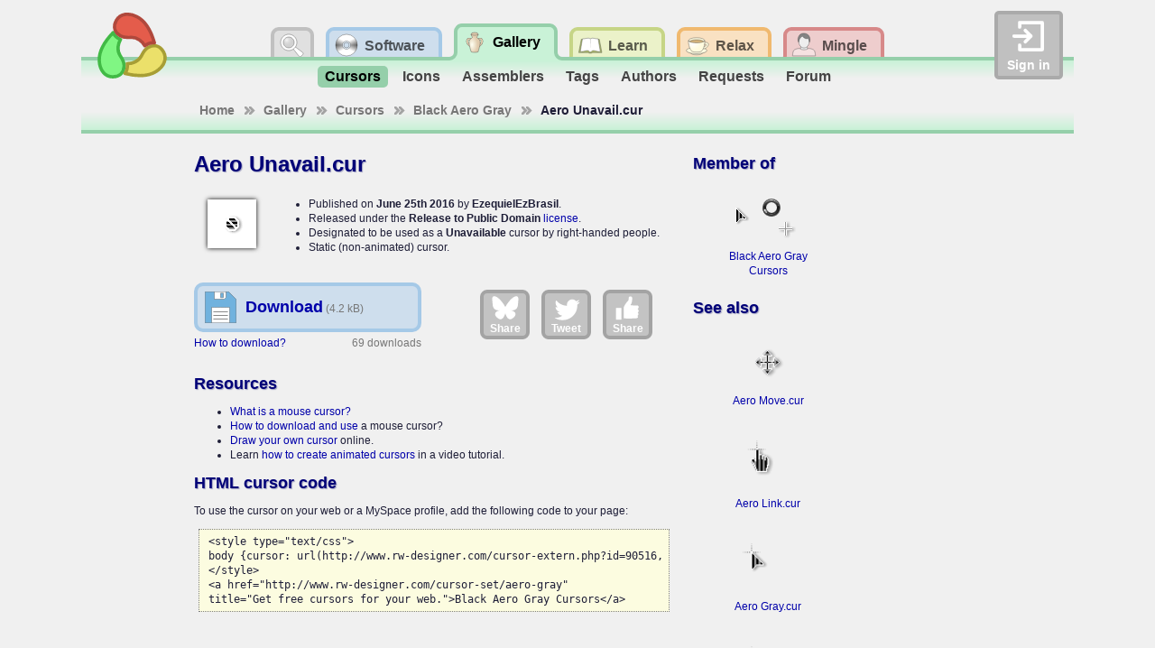

--- FILE ---
content_type: text/html; charset=utf-8
request_url: http://www.rw-designer.com/cursor-detail/90516
body_size: 4524
content:
<!DOCTYPE html>
<html lang="en">
<head>
<meta name="Description" content="Aero Unavail.cur: ">
<title>Aero Unavail Cursor</title>
<link rel="canonical" href="https://www.rw-designer.com/cursor-detail/90516">
<meta name="viewport" content="width=device-width, initial-scale=1">
<link rel="stylesheet" type="text/css" href="/RW2010/main.css">
<script src="/base.js" async></script>
<script src="/visitor.js" async></script>
<link rel="shortcut icon" href="/favicon.ico">
<meta name="application-name" content="RealWorld Designer Web"><meta name="msapplication-starturl" content="http://www.rw-designer.com/"><meta name="msapplication-task" content="name=Software and online tools;action-uri=/software;icon-uri=/task-software.ico"><meta name="msapplication-task" content="name=Icon and cursor gallery;action-uri=/gallery;icon-uri=/task-gallery.ico"><meta name="msapplication-task" content="name=Discussion board;action-uri=/forum;icon-uri=/task-forum.ico">
<link rel="alternate" type="application/rss+xml" href="/realworld-graphics.rss" title="RealWorld Graphics news">
<link rel="alternate" type="application/rss+xml" href="/icons.rss" title="Graphics news">
<script async src="https://www.googletagmanager.com/gtag/js?id=G-H99HFH1R8Q"></script>
<script>
  window.dataLayer = window.dataLayer || [];
  function gtag(){dataLayer.push(arguments);}
  gtag('js', new Date());

  gtag('config', 'G-H99HFH1R8Q');
</script></head>
<body>
<div id="body">
<div class="helper"><a class="logo" href="/" title="RealWorld Designer"><img src="/i/logo-RW2010.svg" alt="RealWorld Designer small logo"></a></div><div class="helper"><div class="signin">
<a onclick="document.getElementById('acceml').focus();"><img src="/i/login.svg" alt="login icon">Sign in</a>
<input type="text" id="acceml" placeholder="ID or email" value="" onkeydown="if (event.code == 'Enter') nextSibling.focus()"><input type="password" id="accpwd" placeholder="password" onkeydown="if (event.code == 'Enter') account_login()"><div id="accfdbk"><a href="/signin">How to sign in</a></div><input id="accbtn" type="button" value="Sign in" onclick="account_login()">
</div></div><script>
var buttons = 0;
var stones = 0;
var app_root = '/';
var checkcode = 3439834750;
var myuid = 0;
</script><div class="helper">
<ul class="tab-main">
<li id="tm-search"><a onclick="document.getElementById('q').focus()"></a><div class="search">
<form action="http://www.rw-designer.com/search" id="cse-search-box">
<div>
Search for:<input type="hidden" name="cx" value="017202185889244931198:kmedmltzsvc"><input type="hidden" name="cof" value="FORID:9"><input type="hidden" name="ie" value="UTF-8"><input type="text" name="q" id="q" autocomplete="off"><input type="submit" name="sa" value="Go" title="Search rw-designer.com using Google.">
</div>
</form>
</div></li>
<li id="tm-software"><a href="/software" title="Download Icon Editor, Cursor Editor, Paint and more"><span>Software</span></a>
<ul class="tab-sub" id="ts-software"><li><a href="/image-editor" title="Easily edit pictures and animations">Image editor</a></li>
<li><a href="/cursor-maker" title="Create static and animated Windows cursors">Cursor editor</a></li>
<li><a href="/3D_icon_editor.php" title="Create icons for applications, desktop or web">Icon editor</a></li>
<li><a href="/tools" title="Collection of smart tools for your computer">µTools</a></li>
<li><a href="/web-apps" title="Applications running directly in your browser">Web apps</a></li>
<li><a href="/support.php" title="Various kinds of plug-ins and media packs">Extensions</a></li>
<li><a href="/forum/support" title="Ask questions online">Forum</a></li>
</ul></li>
<li id="tm-graphics" class="tm-active"><a href="/gallery" title="Download icons and cursors, order custom icons"><span>Gallery</span></a>
<ul class="tab-sub" id="ts-graphics"><li class="ts-active"><a href="/cursor-library" title="Download cursors and cursor sets from the open cursor library">Cursors</a></li>
<li><a href="/icon-library" title="Download icons and icon sets from the open icon library">Icons</a></li>
<li><a href="/assemblers" title="Compose icons from premade parts">Assemblers</a></li>
<li><a href="/tags" title="Overview of used tags">Tags</a></li>
<li><a href="/authors" title="Top 50 most productive art designers">Authors</a></li>
<li><a href="/forum/requests" title="If you wish a cursor or an icon made, you can place a request here.">Requests</a></li>
<li><a href="/forum/design" title="Discuss topics related to computer graphics.">Forum</a></li>
</ul></li>
<li id="tm-resources"><a href="/help" title="Documentation, tutorials and guides to computer graphics"><span>Learn</span></a>
<ul class="tab-sub" id="ts-resources"><li><a href="/what-is" title="Explains basic computer graphics terms">What is a ...</a></li>
<li><a href="/how-to" title="Computer grahics tutorials and step by step guides">How to make a ...</a></li>
<li><a href="/more-about" title="Technical articles about computer graphics topics">More about ...</a></li>
<li><a href="/video" title="Watch video and learn using RealWorld applications">Video guide on...</a></li>
<li><a href="/directory/resource" title="Links to webs with graphic-creation tutorials">Links</a></li>
</ul></li>
<li id="tm-playground"><a href="/playground" title="Play games, trade items, or chat with other members"><span>Relax</span></a>
<ul class="tab-sub" id="ts-playground"><li><a href="/adventures" title="Play or create classic text adventures.">Adventures</a></li>
<li><a href="/arcade" title="A good place to waste a couple of hours each day.">Arcade</a></li>
<li><a href="/market" title="Trade gnomes like to do business there for some reason.">Market</a></li>
<li><a href="/workshop" title="Play with your toys">Workshop</a></li>
<li><a href="/forum/general" title="Off-topic discussion, but no spamming! Anonymous users may post here, though your topic may be moved to a more appropriate section.">Forum</a></li>
</ul></li>
<li id="tm-community"><a href="/social" title="Manage your profile and meet other members of the RealWorld community"><span>Mingle</span></a>
<ul class="tab-sub" id="ts-community"><li><a href="/user" title="Find out who is online and search for users.">People</a></li>
<li><a href="/groups" title="Participate in groups of like-minded people.">Groups</a></li>
<li><a href="/blogs" title="View latest blog entries.">Blogs</a></li>
<li><a href="/user/0" title="Go to your profile">Profile</a></li>
<li><a href="/user-msg" title="Read incoming PMs">Inbox</a></li>
<li><a href="/wall" title="Your personalized news feed.">Wall</a></li>
<li><a href="/account" title="Manage your account">Account</a></li>
</ul></li>
</ul>
</div><div class="breadcrumbs" id="bc-graphics" xmlns:v="http://rdf.data-vocabulary.org/#"><ul>
<li typeof="v:Breadcrumb"  class="bc-arr"><a href="/" rel="v:url" property="v:title">Home</a></li>
<li typeof="v:Breadcrumb"  class="bc-arr"><a href="/gallery" rel="v:url" property="v:title">Gallery</a></li>
<li typeof="v:Breadcrumb"  class="bc-arr"><a href="/cursor-library" rel="v:url" property="v:title">Cursors</a></li>
<li typeof="v:Breadcrumb"  class="bc-arr"><a href="/cursor-set/aero-gray" rel="v:url" property="v:title">Black Aero Gray</a></li>
<li typeof="v:Breadcrumb" >Aero Unavail.cur</li>
</ul></div><div class="sidemain">
<div class="mainpane"><h1>Aero Unavail.cur</h1>
<div class="icufull"><img src="/cursor-view/90516.png" alt="Aero Unavail.cur"></div>
<ul class="midblock">
<li>Published on <strong>June 25th 2016</strong> by <strong><span class="name"  rel="author">EzequielEzBrasil</span></strong>.</li>
<li>Released under the <strong>Release to Public Domain</strong> <a href="/licenses">license</a>.</li>
<li>Designated to be used as a <strong>Unavailable</strong> cursor by right-handed people.</li>
<li>Static (non-animated) cursor.</li>
</ul>
<div class="whitespace"></div>
<div class="midblock">
<a href="/cursor-download/90516/Aero%20Unavail.cur" rel="nofollow" class="dllink" title="Download the 'Aero Unavail.cur' cursor."><span class="dlname">Download</span>
<span class="dlsize">(4.2 kB)</span></a>
<span class="dlcount">69 downloads</span>
<a href="/using-cursors">How to download?</a>
</div><div class="midblock largesocbut"><a rel="nofollow noopener" class="lgsoc lgbs" href="https://bsky.app/intent/compose?text=Aero+Unavail.cur+Cursor http%3A%2F%2Fwww.rw-designer.com%2Fcursor-detail%2F90516" target="_blank"><img src="/i/bluesky.svg">Share</a>
<a rel="nofollow noopener" class="lgsoc lgtw" href="https://twitter.com/intent/tweet/?text=Aero+Unavail.cur+Cursor&url=http%3A%2F%2Fwww.rw-designer.com%2Fcursor-detail%2F90516" target="_blank"><img src="/i/twitter.svg">Tweet</a>
<a rel="nofollow noopener" class="lgsoc lgfb" href="https://facebook.com/sharer/sharer.php?u=http%3A%2F%2Fwww.rw-designer.com%2Fcursor-detail%2F90516" target="_blank"><img src="/i/facebook.svg">Share</a></div>
<div class="whitespace"></div>
<p></p><h2>Resources</h2>
<ul>
<li><a href="/mouse-cursor">What is a mouse cursor?</a></li>
<li><a href="/using-cursors">How to download and use</a> a mouse cursor?</li>
<li><a href="/online-cursor-editor">Draw your own cursor</a> online.</li>
<li>Learn <a href="/create-animated-water-drop-cursor-tutorial">how to create animated cursors</a> in a video tutorial.</li>
</ul><h2>HTML cursor code</h2>
<p>To use the cursor on your web or a MySpace profile, add the following code to your page:</p>
<pre><code>&lt;style type="text/css"&gt;
body {cursor: url(http://www.rw-designer.com/cursor-extern.php?id=90516, auto);}
&lt;/style&gt;
&lt;a href="http://www.rw-designer.com/cursor-set/aero-gray"
title="Get free cursors for your web."&gt;Black Aero Gray Cursors&lt;/a&gt;
</code></pre></div><div class="sidepane"><h2>Member of</h2><div class="itemteaser"><a class="item" href="/cursor-set/aero-gray"><img src="/cursor-teaser/aero-gray.png" alt="Black Aero Gray Teaser"><span class="setname">Black Aero Gray Cursors</span></a><div><span class="author">by <span class="name"  rel="author">EzequielEzBrasil</span></span><span class="downloads" title="575 downloads / 0.2 per day">575</span></div></div><h2>See also</h2><div id="cellcu90512" class="itemteaser curmove"><a class="download" href="/cursor-download/90512/Aero%20Move.cur" title="Download" rel="nofollow"></a><a class="item" href="/cursor-detail/90512"><img src="/cursor-view/90512.png" alt="Aero Move.cur Preview"><span>Aero Move.cur</span></a></div><div id="cellcu90511" class="itemteaser curlink"><a class="download" href="/cursor-download/90511/Aero%20Link.cur" title="Download" rel="nofollow"></a><a class="item" href="/cursor-detail/90511"><img src="/cursor-view/90511.png" alt="Aero Link.cur Preview"><span>Aero Link.cur</span></a></div><div id="cellcu90507" class="itemteaser curarrow"><a class="download" href="/cursor-download/90507/Aero%20Gray.cur" title="Download" rel="nofollow"></a><a class="item" href="/cursor-detail/90507"><img src="/cursor-view/90507.png" alt="Aero Gray.cur Preview"><span>Aero Gray.cur</span></a></div><div id="cellcu90510" class="itemteaser curhelp"><a class="download" href="/cursor-download/90510/Aero%20Helpsel.cur" title="Download" rel="nofollow"></a><a class="item" href="/cursor-detail/90510"><img src="/cursor-view/90510.png" alt="Aero Helpsel.cur Preview"><span>Aero Helpsel.cur</span></a></div></div></div><div class="sidebar"><div class="sidepanel" id="sp-graphics"><div class="panelheader">Options</div><div class="panelcontent"><ul class="panel-bullets"><li><a href="/cursor-library/set-0" title="Cursors grouped by topic into sets">Cursor sets</a></li>
<li><a href="/cursor-library/0" title="Unclassified static or animated cursors">Cursor junkyard</a></li>
<li><a href="/using-cursors" title="How to download and use cursors on your computer">Using cursors</a></li>
<li><a href="/cursors-online" title="How to customize mouse cursor on your web pages">Cursor on your web</a></li>
<li><a href="/cursor-add" title="Add a new cursor to the library">Upload cursor</a></li>
</ul></div></div>
<div class="sidepanel">
<div class="panelheader">Bookmark and share</div>
<div class="panelcontent"><ul class="panel-bullets"><li><a href="https://www.reddit.com/submit?url=http%3A%2F%2Fwww.rw-designer.com%2Fcursor-detail%2F90516" rel="nofollow" title="Submit to reddit."><img class="fonticon" src="/i/reddit.svg">reddit</a></li><li><a href="https://www.facebook.com/share.php?u=http%3A%2F%2Fwww.rw-designer.com%2Fcursor-detail%2F90516&amp;t=Aero+Unavail+Cursor" rel="nofollow" title="Share this page to Facebook."><img class="fonticon" src="/i/facebook.svg">Facebook share</a></li></ul></div>
</div><div class="sidepanel">
<div class="panelheader">Vista &amp; Win 7 icons</div>
<div class="panelcontent"><p style="text-align:center">Find out how <a href="/vista-icon">Vista icons differ from XP icons</a>.<br><br>See how RealWorld <a href="/vista-icon-editor">Icon Editor handles Vista icons</a>.</p></div>
</div><div class="sidepanel">
<div class="panelheader">Graphics archives <a href="/directory/archive">links</a></div>
<div class="panelcontent"><p style="text-align:center;"><small><a href="/directory/archive/clipart">Clip art</a>, <a href="/directory/archive/photo">Photo galleries</a>, <a href="/directory/archive/wallpapers">Wallpapers</a>, <a href="/directory/archive/textures">Textures</a>, <a href="/directory/archive/3d-models">3D Models</a></small></p></div>
</div></div>
<div id="footer">
<a href="/about">About us</a> |
<a href="/contact">Contact</a> |
<a href="/TOS">Terms of service</a> |
<a href="/sitemap">Sitemap</a></div></div>

<script src="http://www.google.com/jsapi"></script>
<script>
// <![CDATA[
  google.load('search', '1');
  google.setOnLoadCallback(function() {
    google.search.CustomSearchControl.attachAutoCompletion(
      '017202185889244931198:kmedmltzsvc',
      document.getElementById('q'),
      'cse-search-box');
  });
// ]]>
</script>
<script src="http://www.google.com/cse/brand?form=cse-search-box&amp;lang=en"></script>
</body>
</html>